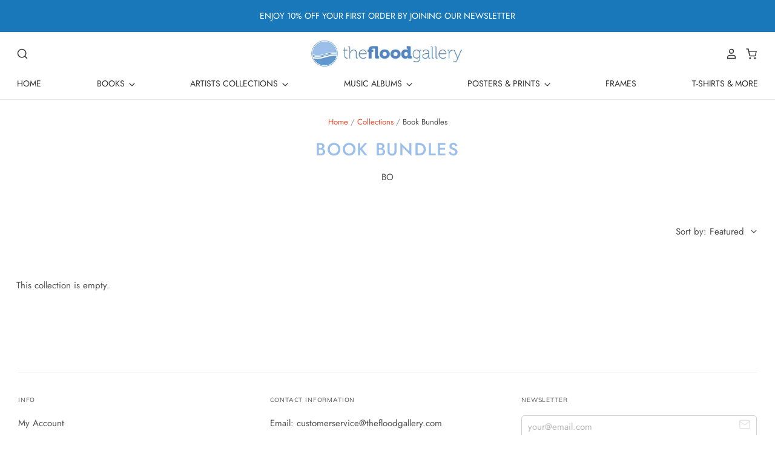

--- FILE ---
content_type: application/javascript; charset=utf-8
request_url: https://searchanise-ef84.kxcdn.com/templates.8F9B9b1I7a.js
body_size: 879
content:
Searchanise=window.Searchanise||{};Searchanise.templates={Platform:'shopify',StoreName:'The Flood Gallery',PersonalizationEnabled:'N',AutocompleteDescriptionStrings:3,AutocompleteShowListPrice:'N',AutocompleteShowProductCode:'N',AutocompleteItem:'<li class="snize-ac-odd snize-product ${product_classes}" data-original-product-id="${original_product_id}" id="snize-ac-product-${product_id}"><a href="${autocomplete_link}" class="snize-item clearfix" draggable="false"><span class="snize-thumbnail"><img src="${image_link}" alt="${autocomplete_image_alt}" class="snize-item-image ${additional_image_classes}" style="max-width:70px;max-height:70px;" border="0"></span><span class="snize-overhidden">${autocomplete_product_ribbons_html}<span class="snize-title">${title}</span>${autocomplete_product_code_html}${autocomplete_product_attribute_html}<span class="snize-description">${description}</span>${autocomplete_prices_html}${autocomplete_in_stock_status_html}${reviews_html}</span></a></li>',AutocompleteResultsHTML:'<div style="text-align: center;"><a href="#" title="Exclusive sale"><img src="https://www.searchanise.com/images/sale_sign.jpg" style="display: inline;" /></a></div>',AutocompleteNoResultsHTML:'<p>Sorry, nothing found for [search_string].</p><p>Try some of our <a href="#" title="Bestsellers">bestsellers →</a>.</p>',AutocompleteShowInStockStatus:'Y',LabelAutocompleteSku:'SKU',ResultsShow:'Y',ResultsStyle:'RESULTS_MODERN',ResultsItemCount:16,ResultsShowInStockStatus:'Y',ResultsFlipImageOnHover:'N',SmartNavigationOverrideSeo:'Y',ShowDiscountSorting:'Y',LabelResultsSku:'SKU',CategorySortingRule:"searchanise",ShopifyCurrency:'GBP',PriceFormatSymbol:'£',PriceFormatBefore:'£',ColorsCSS:'div.snize-ac-results span.snize-title { color: #6598CD; }div.snize-ac-results li.snize-category a.snize-view-link { color: #6598CD; }div.snize-ac-results.snize-ac-results-mobile span.snize-title { color: #6598CD; }div.snize-ac-results.snize-ac-results-mobile li.snize-category { color: #6598CD; }div.snize-ac-results .snize-no-products-found-text .snize-no-products-found-link { color: #6598CD; }div.snize-ac-results li.snize-view-all-link span { color: #6598CD; }div.snize-ac-results.snize-ac-results-mobile li.snize-view-all-link span { color: #6598CD; }div.snize li.snize-product span.snize-title { color: #6598CD; }div.snize li.snize-category span.snize-title { color: #6598CD; }div.snize li.snize-page span.snize-title { color: #6598CD; }div.snize div.slider-container.snize-theme .back-bar .pointer { background-color: #6598CD; }div.snize ul.snize-product-filters-list li:hover span { color: #6598CD; }div.snize li.snize-no-products-found div.snize-no-products-found-text span a { color: #6598CD; }div.snize .snize-button { background-color: #6598CD; }#snize-modal-product-quick-view .snize-button { background-color: #6598CD; }',ShowBrandBadge:'free'}